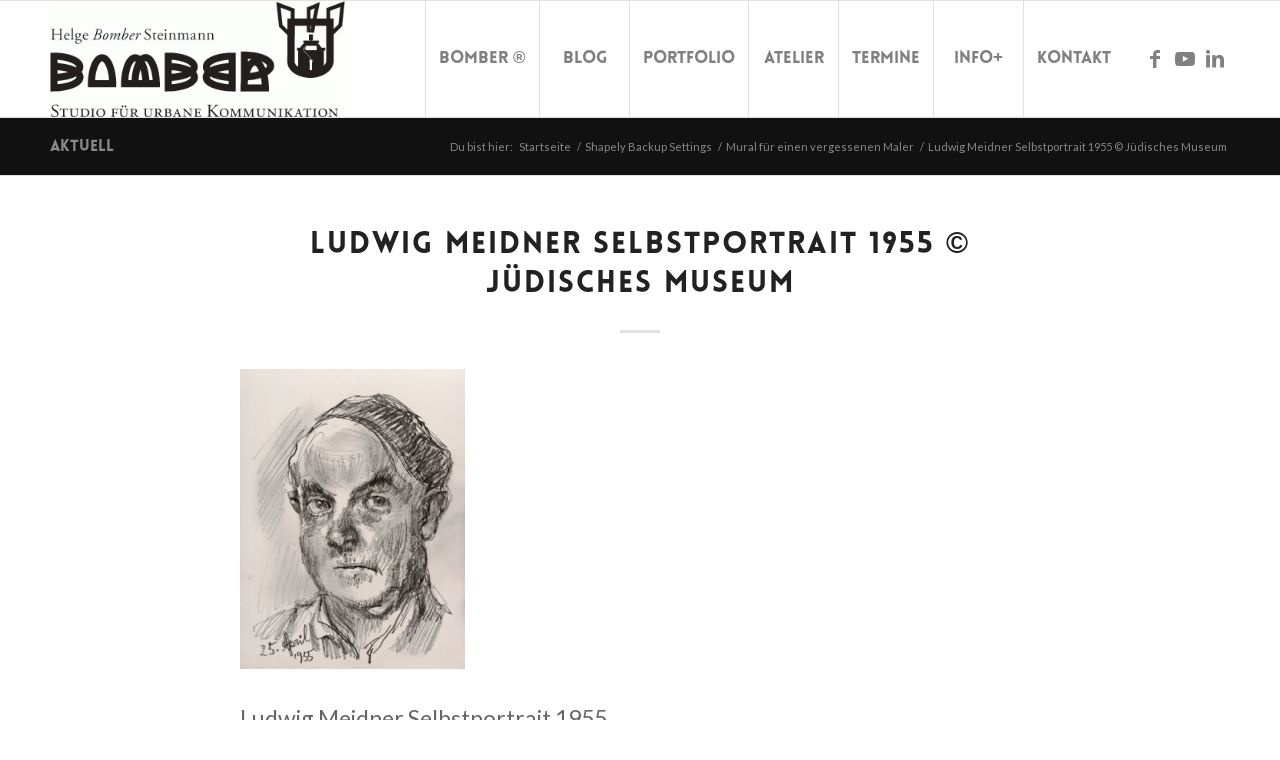

--- FILE ---
content_type: text/javascript
request_url: https://www.bomber.de/wp-content/themes/enfold/js/avia-snippet-widget.min.js?ver=6.0.8
body_size: 490
content:
!function(a){"use strict";a((function(){a(".avia_auto_toc").each((function(){a(this).attr("id");var t="h1",e=new Array,r="",i=a(this).find(".avia-toc-container");if(i.length){var o=i.attr("data-level"),n=i.attr("data-exclude");void 0!==o&&(t=o),void 0!==n&&(r=n.trim())}e=t.split(","),a(".entry-content-wrapper").find(t).each((function(){var t=a(this);if(!t.hasClass("av-no-toc")&&(""==r||!t.hasClass(r)&&!t.parent().hasClass(r))){var o=t.attr("id"),n=t.prop("tagName").toLowerCase(),c=t.text(),s=e.indexOf(n);if(void 0===o){var l=c.toLowerCase().replace(/[^a-z0-9]+/g,"-").replace(/^-+|-+$/g,"-").replace(/^-+|-+$/g,"");t.attr("id",l),o=l}var h='<a href="#'+o+'" class="avia-toc-link avia-toc-level-'+s+'"><span>'+c+"</span></a>";i.append(h)}})),a(".avia-toc-smoothscroll .avia-toc-link").on("click",(function(t){t.preventDefault();var e=a(this).attr("href"),r=50,i=a(".html_header_top.html_header_sticky #header");i.length&&(r=i.outerHeight()+50),a("html,body").animate({scrollTop:a(e).offset().top-r})}))}))}))}(jQuery);